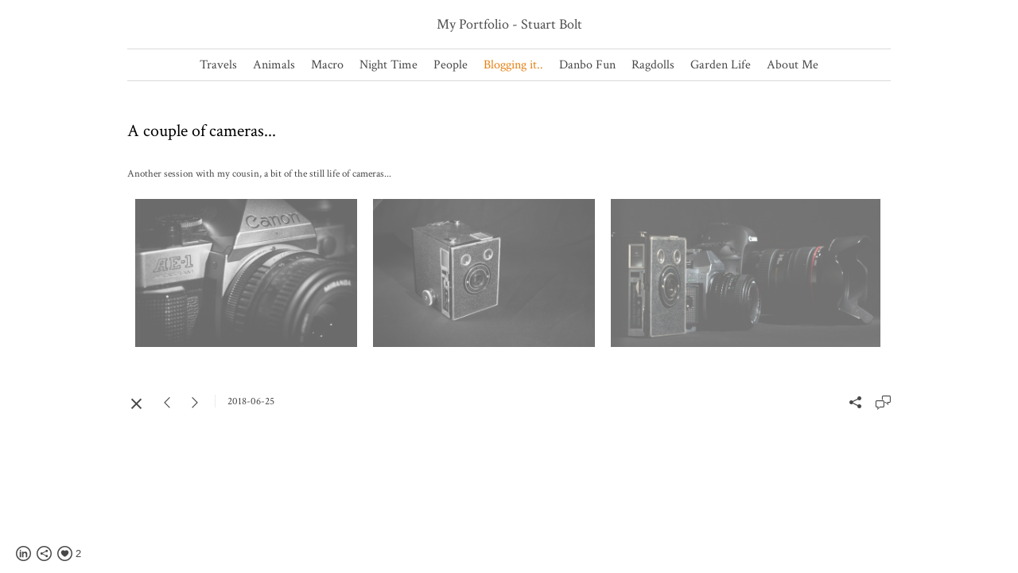

--- FILE ---
content_type: text/html; charset=UTF-8
request_url: https://www.stuartbolt.com/bloggingit/a-couple-of-cameras
body_size: 7627
content:
<!doctype html>
<html lang="en" site-body ng-controller="baseController" prefix="og: http://ogp.me/ns#">
<head>
        <title>A couple of cameras...</title>
    <base href="/">
    <meta charset="UTF-8">
    <meta http-equiv="X-UA-Compatible" content="IE=edge,chrome=1">
    <meta name="viewport" content="width=device-width, initial-scale=1">

    <link rel="manifest" href="/manifest.webmanifest">

	
    <meta name="keywords" content="stuartbolt.com, A couple of cameras..., Stuart Bolt Photography Photo UK Amature">
    <meta name="generator" content="stuartbolt.com">
    <meta name="author" content="stuartbolt.com">

    <meta itemprop="name" content="A couple of cameras...">
    <meta itemprop="url" content="https://www.stuartbolt.com/bloggingit/a-couple-of-cameras">

    <link rel="alternate" type="application/rss+xml" title="RSS A couple of cameras..." href="/extra/rss" />
    <!-- Open Graph data -->
    <meta property="og:title" name="title" content="A couple of cameras...">

	
    <meta property="og:site_name" content="Stuart Bolt">
    <meta property="og:url" content="https://www.stuartbolt.com/bloggingit/a-couple-of-cameras">
    <meta property="og:type" content="website">

            <!--    This part will not change dynamically: except for Gallery image-->

    <meta property="og:image" content="https://dvqlxo2m2q99q.cloudfront.net/000_clients/453119/page/453119fXK1u7hR.jpg">
    <meta property="og:image:height" content="1280">
    <meta property="og:image:width" content="1920">

    
    <meta property="fb:app_id" content="291101395346738">

    <!-- Twitter Card data -->
    <meta name="twitter:url" content="https://www.stuartbolt.com/bloggingit/a-couple-of-cameras">
    <meta name="twitter:title" content="A couple of cameras...">

	
	<meta name="twitter:site" content="Stuart Bolt">
    <meta name="twitter:creator" content="stuartbolt.com">

    <link rel="dns-prefetch" href="https://cdn.portfolioboxdns.com">

    	
    <link rel="icon" href="https://cdn.portfolioboxdns.com/pb3/application/_img/app/favicon.png" type="image/png"/>
    <link rel="shortcut icon" href="https://cdn.portfolioboxdns.com/pb3/application/_img/app/favicon.png" type="image/png" />
    

	<!-- sourcecss -->
<link rel="stylesheet" href="https://cdn.portfolioboxdns.com/pb3/application/_output/pb.out.front.ver.1764936980995.css" />
<!-- /sourcecss -->

    
            <script>
                (function(i,s,o,g,r,a,m){i['GoogleAnalyticsObject']=r;i[r]=i[r]||function(){
                    (i[r].q=i[r].q||[]).push(arguments)},i[r].l=1*new Date();a=s.createElement(o),
                    m=s.getElementsByTagName(o)[0];a.async=1;a.src=g;m.parentNode.insertBefore(a,m)
                })(window,document,'script','//www.google-analytics.com/analytics.js','ga');

                ga('create', 'UA-76391553-1', 'auto');
            </script>
            

</head>
<body id="pb3-body" pb-style="siteBody.getStyles()" style="visibility: hidden;" ng-cloak class="{{siteBody.getClasses()}}" data-rightclick="{{site.EnableRightClick}}" data-imgshadow="{{site.ThumbDecorationHasShadow}}" data-imgradius="{{site.ThumbDecorationBorderRadius}}"  data-imgborder="{{site.ThumbDecorationBorderWidth}}">

<img ng-if="site.LogoDoUseFile == 1" ng-src="{{site.LogoFilePath}}" alt="" style="display:none;">

<pb-scrol-to-top></pb-scrol-to-top>

<div class="containerNgView" ng-view autoscroll="true" page-font-helper></div>

<div class="base" ng-cloak>
    <div ng-if="base.popup.show" class="popup">
        <div class="bg" ng-click="base.popup.close()"></div>
        <div class="content basePopup">
            <div ng-include="base.popup.view"></div>
        </div>
    </div>
</div>

<logout-front></logout-front>

<script src="https://cdn.portfolioboxdns.com/pb3/application/_output/3rd.out.front.ver.js"></script>

<!-- sourcejs -->
<script src="https://cdn.portfolioboxdns.com/pb3/application/_output/pb.out.front.ver.1764936980995.js"></script>
<!-- /sourcejs -->


<script>
    var isLoadedFromServer = true;
    var seeLiveMobApp = "";

    if(seeLiveMobApp == true || seeLiveMobApp == 1){
        if(pb.utils.isMobile() == true){
            pbAng.isMobileFront = seeLiveMobApp;
        }
    }
    var serverData = {
        siteJson : {"Guid":"15274CC2lm8zNUhb","Id":453119,"Url":"stuartbolt.com","IsUnpublished":0,"SecondaryUrl":null,"AccountType":1,"LanguageId":0,"IsSiteLocked":0,"MetaValidationTag":null,"CustomCss":"\n\n.slider .container.textp-right .cell figure .imageBox figcaption {\n   margin-top: 10%;\n} ","CustomHeaderBottom":null,"CustomBodyBottom":"","MobileLogoText":"Stuart Bolts Portfolio","MobileMenuBoxColor":"#f8f7f7","MobileLogoDoUseFile":0,"MobileLogoFileName":null,"MobileLogoFileHeight":null,"MobileLogoFileWidth":null,"MobileLogoFileNameS3Id":null,"MobileLogoFilePath":null,"MobileLogoFontFamily":"'Crimson Text', serif","MobileLogoFontSize":"17px","MobileLogoFontVariant":"regular","MobileLogoFontColor":"#000000","MobileMenuFontFamily":"'Crimson Text', serif","MobileMenuFontSize":"13px","MobileMenuFontVariant":"regular","MobileMenuFontColor":"#474747","MobileMenuIconColor":"#474747","SiteTitle":"Stuart Bolt","SeoKeywords":"Stuart Bolt Photography Photo UK Amature","SeoDescription":"Photo Portfolio site by Stuart Bolt","ShowSocialMediaLinks":1,"SocialButtonStyle":2,"SocialButtonColor":"#474747","SocialShowShareButtons":1,"SocialFacebookShareUrl":null,"SocialFacebookUrl":null,"SocialTwitterUrl":null,"SocialFlickrUrl":null,"SocialLinkedInUrl":"https:\/\/uk.linkedin.com\/pub\/stuart-bolt\/16\/385\/373","SocialGooglePlusUrl":null,"SocialPinterestUrl":null,"SocialInstagramUrl":null,"SocialBlogUrl":null,"SocialFollowButton":0,"SocialFacebookPicFileName":null,"SocialHideLikeButton":null,"SocialFacebookPicFileNameS3Id":null,"SocialFacebookPicFilePath":null,"BgImagePosition":1,"BgUseImage":null,"BgColor":"#ffffff","BgFileName":null,"BgFileWidth":null,"BgFileHeight":null,"BgFileNameS3Id":null,"BgFilePath":null,"BgBoxColor":"#f8f7f7","LogoDoUseFile":0,"LogoText":"My Portfolio - Stuart Bolt","LogoFileName":null,"LogoFileHeight":null,"LogoFileWidth":null,"LogoFileNameS3Id":null,"LogoFilePath":null,"LogoDisplayHeight":null,"LogoFontFamily":"'Crimson Text', serif","LogoFontVariant":"regular","LogoFontSize":"18px","LogoFontColor":"#4d4d4d","LogoFontSpacing":null,"LogoFontUpperCase":null,"ActiveMenuFontIsUnderline":0,"ActiveMenuFontIsItalic":0,"ActiveMenuFontIsBold":0,"ActiveMenuFontColor":"#e68012","HoverMenuFontIsUnderline":0,"HoverMenuFontIsItalic":0,"HoverMenuFontIsBold":0,"HoverMenuBackgroundColor":null,"ActiveMenuBackgroundColor":null,"MenuFontFamily":"'Crimson Text', serif","MenuFontVariant":"regular","MenuFontSize":"16px","MenuFontColor":"#474747","MenuFontColorHover":"#e68012","MenuBoxColor":"#ffffff","MenuBoxBorder":null,"MenuFontSpacing":null,"MenuFontUpperCase":null,"H1FontFamily":"'Crimson Text', serif","H1FontVariant":"regular","H1FontColor":"#000000","H1FontSize":"22px","H1Spacing":null,"H1UpperCase":null,"H2FontFamily":"'Crimson Text', serif","H2FontVariant":"regular","H2FontColor":"#000000","H2FontSize":"18px","H2Spacing":null,"H2UpperCase":null,"H3FontFamily":"'Crimson Text', serif","H3FontVariant":"regular","H3FontColor":"#474747","H3FontSize":"16px","H3Spacing":null,"H3UpperCase":null,"PFontFamily":"'Crimson Text', serif","PFontVariant":"regular","PFontColor":"#474747","PFontSize":"13px","PLineHeight":"22px","PLinkColor":"#e68012","PLinkColorHover":"#e68012","PSpacing":null,"PUpperCase":null,"ListFontFamily":"'Crimson Text', serif","ListFontVariant":"regular","ListFontColor":"#474747","ListFontSize":"13px","ListSpacing":null,"ListUpperCase":null,"ButtonColor":"#000000","ButtonHoverColor":"#555555","ButtonTextColor":"#ffffff","SiteWidth":null,"ImageQuality":0,"DznLayoutGuid":3,"DsnLayoutViewFile":"horizontal02","DsnLayoutTitle":"horizontal02","DsnLayoutType":"centered","DsnMobileLayoutGuid":1,"DsnMobileLayoutViewFile":"mobilemenu01","DsnMobileLayoutTitle":"mobilemenu01","FaviconFileNameS3Id":null,"FaviconFileName":null,"FaviconFilePath":null,"ThumbDecorationBorderRadius":"0px","ThumbDecorationBorderWidth":"0px","ThumbDecorationBorderColor":"#ffffff","ThumbDecorationHasShadow":0,"MobileLogoDisplayHeight":"0px","IsFooterActive":0,"FooterContent":null,"MenuIsInfoBoxActive":0,"MenuInfoBoxText":"","MenuImageFileName":null,"MenuImageFileNameS3Id":null,"MenuImageFilePath":null,"FontCss":"<link id='sitefonts' href='https:\/\/fonts.googleapis.com\/css?subset=latin,latin-ext,greek,cyrillic&family=Crimson+Text:regular' rel='stylesheet' type='text\/css'>","ShopSettings":{"Guid":"453119j5ZnysgK","SiteId":453119,"ShopName":null,"Email":null,"ResponseSubject":null,"ResponseEmail":null,"ReceiptNote":null,"PaymentMethod":null,"InvoiceDueDays":30,"HasStripeUserData":null,"Address":null,"Zip":null,"City":null,"CountryCode":null,"OrgNr":null,"PayPalEmail":null,"Currency":null,"ShippingInfo":null,"ReturnPolicy":null,"TermsConditions":null,"ShippingRegions":[],"TaxRegions":[]},"UserTranslatedText":{"Guid":"453119Ee9iYhkS","SiteId":453119,"Message":"Message","YourName":"Your Name","EnterTheLetters":"Enter The Letters","Send":"Send","ThankYou":"Thank You","Refresh":"Refresh","Follow":"Follow","Comment":"Comment","Share":"Share","CommentOnPage":"Comment On Page","ShareTheSite":"Share The Site","ShareThePage":"Share The Page","AddToCart":"Add To Cart","ItemWasAddedToTheCart":"Item Was Added To The Cart","Item":"Item","YourCart":"Your Cart","YourInfo":"Your Info","Quantity":"Quantity","Product":"Product","ItemInCart":"Item In Cart","BillingAddress":"Billing Address","ShippingAddress":"Shipping Address","OrderSummary":"Order Summary","ProceedToPay":"Proceed To Payment","Payment":"Payment","CardPayTitle":"Credit card information","PaypalPayTitle":"This shop uses paypal to process your payment","InvoicePayTitle":"This shop uses invoice to collect your payment","ProceedToPaypal":"Proceed to paypal to pay","ConfirmInvoice":"Confirm and receive invoice","NameOnCard":"Name on card","APrice":"A Price","Options":"Options","SelectYourCountry":"Select Your Country","Remove":"Remove","NetPrice":"Net Price","Vat":"Vat","ShippingCost":"Shipping Cost","TotalPrice":"Total Price","Name":"Name","Address":"Address","Zip":"Zip","City":"City","State":"State\/Province","Country":"Country","Email":"Email","Phone":"Phone","ShippingInfo":"Shipping Info","Checkout":"Checkout","Organization":"Organization","DescriptionOrder":"Description","InvoiceDate":"Invoice Date","ReceiptDate":"Receipt Date","AmountDue":"Amount Due","AmountPaid":"Amount Paid","ConfirmAndCheckout":"Confirm And Checkout","Back":"Back","Pay":"Pay","ClickToPay":"Click To Pay","AnErrorHasOccurred":"An Error Has Occurred","PleaseContactUs":"Please Contact Us","Receipt":"Receipt","Print":"Print","Date":"Date","OrderNr":"Order Number","PayedWith":"Paid With","Seller":"Seller","HereIsYourReceipt":"Here Is Your Receipt","AcceptTheTerms":"Accept The Terms","Unsubscribe":"Unsubscribe","ViewThisOnline":"View This Online","Price":"Price","SubTotal":"Subtotal","Tax":"Tax","OrderCompleteMessage":"Please download your receipt.","DownloadReceipt":"Download Receipt","ReturnTo":"Return to site","ItemPurchasedFrom":"items was purchased from","SameAs":"Same As","SoldOut":"SOLD OUT","ThisPageIsLocked":"This page is locked","Invoice":"Invoice","BillTo":"Bill to:","Ref":"Reference no.","DueDate":"Due date","Notes":"Notes:","CookieMessage":"We are using cookies to give you the best experience on our site. By continuing to use this website you are agreeing to the use of cookies.","CompleteOrder":"Thank you for your order!","Prev":"Previous","Next":"Next","Tags":"Tags","Description":"Description","Educations":"Education","Experiences":"Experience","Awards":"Awards","Exhibitions":"Exhibitions","Skills":"Skills","Interests":"Interests","Languages":"Languages","Contacts":"Contacts","Present":"Present","created_at":"2015-10-02 17:27:52","updated_at":"2015-10-02 17:27:52"},"GoogleAnalyticsSnippet":"\n  (function(i,s,o,g,r,a,m){i['GoogleAnalyticsObject']=r;i[r]=i[r]||function(){\n  (i[r].q=i[r].q||[]).push(arguments)},i[r].l=1*new Date();a=s.createElement(o),\n  m=s.getElementsByTagName(o)[0];a.async=1;a.src=g;m.parentNode.insertBefore(a,m)\n  })(window,document,'script','https:\/\/www.google-analytics.com\/analytics.js','ga');\n\n  ga('create', 'UA-76391553-1', 'auto');\n  ga('send', 'pageview');\n\n","GoogleAnalyticsObjects":"{\"objType\":\"ga\",\"account\":\"ga('create', 'UA-76391553-1', 'auto');\",\"pages\":[\"ga('send', 'pageview', { page: $locationProvider.path() });\"]}","EnableRightClick":1,"EnableCookie":0,"EnableRSS":null,"SiteBGThumb":null,"ClubType":null,"ClubMemberAtSiteId":null,"ProfileImageFileName":null,"ProfileImageS3Id":null,"CoverImageFileName":null,"CoverImageS3Id":null,"ProfileImageFilePath":null,"CoverImageFilePath":null,"StandardBgImage":null,"NrOfProLikes":2,"NrOfFreeLikes":0,"NrOfLikes":2,"ClientCountryCode":"GB","HasRequestedSSLCert":3,"CertNextUpdateDate":1731238236,"IsFlickrWizardComplete":null,"FlickrNsId":null,"SignUpAccountType":null,"created_at":1443799672000},
        pageJson : '',
        menuJson : [{"Guid":"453119BxqXKCXH","SiteId":453119,"PageGuid":"453119MNXEMqwY","Title":"Travels","Url":"\/travels","Target":"_self","ListOrder":0,"ParentGuid":null,"created_at":"2015-10-04 19:39:56","updated_at":"2015-10-08 19:02:54","Children":[{"Guid":"453119sc1sT7Go","SiteId":453119,"PageGuid":"453119EheMA2VR","Title":"Cyprus","Url":"\/cyprus","Target":"_self","ListOrder":0,"ParentGuid":"453119BxqXKCXH","created_at":"2022-08-14 17:58:11","updated_at":"2022-08-14 18:00:11","Children":[]},{"Guid":"453119DO6pf87R","SiteId":453119,"PageGuid":"453119pXKWgWV7","Title":"Czech","Url":"\/prague","Target":"_self","ListOrder":1,"ParentGuid":"453119BxqXKCXH","created_at":"2016-09-17 18:59:05","updated_at":"2022-08-14 18:00:11","Children":[]},{"Guid":"453119cYAa6XUD","SiteId":453119,"PageGuid":"453119DpXSBKiD","Title":"Dubai","Url":"\/dubai","Target":"_self","ListOrder":2,"ParentGuid":"453119BxqXKCXH","created_at":"2016-09-18 18:14:05","updated_at":"2022-08-14 18:00:11","Children":[]},{"Guid":"453119DWXUjyd8","SiteId":453119,"PageGuid":"453119FeDb2qZb","Title":"England","Url":"\/england","Target":"_self","ListOrder":3,"ParentGuid":"453119BxqXKCXH","created_at":"2015-10-04 19:40:56","updated_at":"2022-08-14 18:00:11","Children":[]},{"Guid":"453119s8N923ey","SiteId":453119,"PageGuid":"4531194pgcd0f4","Title":"Germany","Url":"\/germany","Target":"_self","ListOrder":4,"ParentGuid":"453119BxqXKCXH","created_at":"2015-10-04 22:16:46","updated_at":"2022-08-14 18:00:11","Children":[]},{"Guid":"453119f4OftvT6","SiteId":453119,"PageGuid":"453119g2sqQFQA","Title":"Italy","Url":"\/italy","Target":"_self","ListOrder":5,"ParentGuid":"453119BxqXKCXH","created_at":"2015-10-04 23:10:16","updated_at":"2022-08-14 18:00:11","Children":[]},{"Guid":"453119B3EyHtGN","SiteId":453119,"PageGuid":"453119h1EPDI3Y","Title":"Japan","Url":"\/japan","Target":"_self","ListOrder":6,"ParentGuid":"453119BxqXKCXH","created_at":"2015-10-04 19:42:56","updated_at":"2022-08-14 18:00:11","Children":[]},{"Guid":"453119sgrXeP7F","SiteId":453119,"PageGuid":"453119fm6Ecpur","Title":"Portugal","Url":"\/portugal","Target":"_self","ListOrder":7,"ParentGuid":"453119BxqXKCXH","created_at":"2017-07-27 21:09:28","updated_at":"2022-08-14 18:00:11","Children":[]},{"Guid":"453119q9ppJKp2","SiteId":453119,"PageGuid":"453119FlVBwQy1","Title":"Scotland","Url":"\/scotland","Target":"_self","ListOrder":8,"ParentGuid":"453119BxqXKCXH","created_at":"2015-10-04 19:40:56","updated_at":"2022-08-14 18:00:11","Children":[]},{"Guid":"453119PgU88Ghl","SiteId":453119,"PageGuid":"453119moK8tlk4","Title":"Spain","Url":"\/spain","Target":"_self","ListOrder":9,"ParentGuid":"453119BxqXKCXH","created_at":"2015-10-06 14:01:30","updated_at":"2022-08-14 18:00:11","Children":[]},{"Guid":"4531192P8oaDmx","SiteId":453119,"PageGuid":"453119HT7CIKVY","Title":"The Netherlands","Url":"\/thenetherlands","Target":"_self","ListOrder":10,"ParentGuid":"453119BxqXKCXH","created_at":"2015-10-04 22:50:16","updated_at":"2022-08-14 18:00:11","Children":[]},{"Guid":"453119ni4mDcqT","SiteId":453119,"PageGuid":"453119pCrUwVgM","Title":"Turkey","Url":"\/turkey","Target":"_self","ListOrder":11,"ParentGuid":"453119BxqXKCXH","created_at":"2016-05-05 21:35:51","updated_at":"2022-08-14 18:00:11","Children":[]},{"Guid":"453119en5XYlw6","SiteId":453119,"PageGuid":"453119LhO8tgIM","Title":"USA","Url":"\/usa","Target":"_self","ListOrder":12,"ParentGuid":"453119BxqXKCXH","created_at":"2015-10-04 22:38:46","updated_at":"2022-08-14 18:00:11","Children":[]},{"Guid":"453119a4k2B43m","SiteId":453119,"PageGuid":"453119RYYl6Snd","Title":"Wales","Url":"\/wales","Target":"_self","ListOrder":13,"ParentGuid":"453119BxqXKCXH","created_at":"2015-10-07 19:59:59","updated_at":"2022-08-14 18:00:11","Children":[]}]},{"Guid":"453119MjIUYYbB","SiteId":453119,"PageGuid":"453119Cm02QFES","Title":"Animals","Url":"\/animals","Target":"_self","ListOrder":1,"ParentGuid":null,"created_at":"2015-10-08 20:02:00","updated_at":"2015-10-08 20:02:30","Children":[]},{"Guid":"453119HVF4dLzT","SiteId":453119,"PageGuid":"453119Z1BzgghN","Title":"Macro","Url":"\/macro","Target":"_self","ListOrder":2,"ParentGuid":null,"created_at":"2015-10-27 19:02:12","updated_at":"2015-10-27 19:04:12","Children":[]},{"Guid":"453119ZeLCpLHv","SiteId":453119,"PageGuid":"453119EGZWYDAF","Title":"Night Time","Url":"\/nighttime","Target":"_self","ListOrder":3,"ParentGuid":null,"created_at":"2015-10-07 20:20:30","updated_at":"2015-10-27 19:03:12","Children":[]},{"Guid":"453119cHGtK0LP","SiteId":453119,"PageGuid":"453119q1h0zVaS","Title":"People","Url":"\/people","Target":"_self","ListOrder":4,"ParentGuid":null,"created_at":"2016-10-02 22:21:34","updated_at":"2016-10-02 22:28:04","Children":[]},{"Guid":"453119zqcwlBhN","SiteId":453119,"PageGuid":"453119CxnKlE4h","Title":"Blogging it..","Url":"\/bloggingit","Target":"_self","ListOrder":5,"ParentGuid":null,"created_at":"2015-10-11 14:02:38","updated_at":"2020-05-29 18:44:28","Children":[]},{"Guid":"453119ljDEnk3A","SiteId":453119,"PageGuid":"453119z6J6fCX8","Title":"Danbo Fun","Url":"\/danbofun","Target":"_self","ListOrder":6,"ParentGuid":null,"created_at":"2017-05-01 19:58:25","updated_at":"2020-05-29 18:47:25","Children":[]},{"Guid":"453119j16wQG0x","SiteId":453119,"PageGuid":"453119H0d0Mod4","Title":"Ragdolls","Url":"\/projectragdoll","Target":"_self","ListOrder":7,"ParentGuid":null,"created_at":"2019-07-20 21:11:04","updated_at":"2020-05-29 18:47:25","Children":[]},{"Guid":"453119H5LP6Ukm","SiteId":453119,"PageGuid":"453119OBksvoFd","Title":"Garden Life","Url":"\/gardenlife","Target":"_self","ListOrder":8,"ParentGuid":null,"created_at":"2020-05-29 18:48:25","updated_at":"2020-05-29 18:49:25","Children":[]},{"Guid":"453119f9GUwXjY","SiteId":453119,"PageGuid":null,"Title":"About Me","Url":null,"Target":"_none","ListOrder":9,"ParentGuid":null,"created_at":"2020-05-29 18:45:27","updated_at":"2020-05-29 18:49:25","Children":[{"Guid":"453119JSSKPJUw","SiteId":453119,"PageGuid":"4531192yTEQcx8","Title":"About Me","Url":"\/aboutme","Target":"_self","ListOrder":0,"ParentGuid":"453119f9GUwXjY","created_at":"2015-10-04 22:30:46","updated_at":"2020-05-29 18:46:28","Children":[]},{"Guid":"4531199Ks2G6Lr","SiteId":453119,"PageGuid":"453119fjEosvn2","Title":"What I Use","Url":"\/whatiuse","Target":"_self","ListOrder":1,"ParentGuid":"453119f9GUwXjY","created_at":"2015-10-08 19:10:25","updated_at":"2020-05-29 18:46:28","Children":[]},{"Guid":"453119b6J3OP8q","SiteId":453119,"PageGuid":"453119A8cctzX0","Title":"Say Something...","Url":"\/saysomething","Target":"_self","ListOrder":2,"ParentGuid":"453119f9GUwXjY","created_at":"2015-10-07 16:28:03","updated_at":"2020-05-29 18:46:28","Children":[]}]}],
        timestamp: 1767780960,
        resourceVer: 379,
        frontDictionaryJson: {"common":{"text404":"The page you are looking for does not exist!","noStartPage":"You don't have a start page","noStartPageText1":"Use any page as your start page or create a new page.","noStartPageText2":"How do I use an an existing page as my start page?","noStartPageText3":"- Click on PAGES (In the admin panel to the right)","noStartPageText4":"- Click on the page you want to have as your start page.","noStartPageText5":"- Toggle the Start page switch.","noStartPage2":"This website doesn't have any start page","loginAt":"Login at","toManage":"to manage the website.","toAddContent":"to add content.","noContent1":"Create your first page","noContent11":"Create your first page","noContent111":"Click on New Page","noContent2":"Click on <span>new page<\/span> to add your content to galleries, blogs, e-commerce and much more","noContent":"This website doesn't have any content","onlinePortfolioWebsite":"Online portfolio website","addToCartMessage":"The item has been added to your cart","iaccepthe":"I accept the","termsandconditions":"terms & conditions","andthe":"and the","returnpolicy":"return policy","admin":"Admin","back":"Back","edit":"Edit","appreciate":"Appreciate","portfolioboxLikes":"Portfoliobox Likes","like":"Like","youCanOnlyLikeOnce":"You can only like once","search":"Search","blog":"Blog","allow":"Allow","allowNecessary":"Allow Necessary","leaveWebsite":"Leave Website"},"monthName":{"january":"January","february":"February","march":"March","april":"April","may":"May","june":"June","july":"July","august":"August","september":"September","october":"October","november":"November","december":"December"}}    };

    var allowinfscroll = "false";
    allowinfscroll = (allowinfscroll == undefined) ? true : (allowinfscroll == 'true') ? true : false;

    var isAdmin = false;
    var addScroll = false;
    var expTimer = false;

    $('body').css({
        visibility: 'visible'
    });

    pb.initializer.start(serverData,isAdmin,function(){
        pbAng.App.start();
    });

    //add for custom JS
    var tempObj = {};
</script>

<script>
    window.pb_analytic = {
        ver: 3,
        s_id: (pb && pb.data && pb.data.site) ? pb.data.site.Id : 0,
        h_s_id: "24ab2255dd6540a17bf910af5936f945",
    }
</script>
<script defer src="https://cdn.portfolioboxdns.com/0000_static/app/analytics.min.js"></script>


<!--<script type="text/javascript" src="https://maps.google.com/maps/api/js?sensor=true"></script>-->


                    <script type="application/ld+json">
                    {
                        "@context": "https://schema.org/",
                        "@type": "WebSite",
                        "url": "https://www.stuartbolt.com/bloggingit",
                        "name": "Stuart Bolt",
                        "author": {
                            "@type": "Person",
                            "name": "Stuart Bolt"
                        },
                        "description": "Photo Portfolio site by Stuart Bolt",
                        "publisher": "Stuart Bolt"
                    }
                    </script>
                
                        <script type="application/ld+json">
                        {
                            "@context": "https://schema.org/",
                            "@type": "BlogPosting",
                            "@id": "https://www.stuartbolt.com/bloggingit/a-couple-of-cameras",
                            "headline": "A couple of cameras...",
                            "dateCreated": "2018-06-25 22:22:59",
                            "datePublished": "2018-06-25 21:22:35",
                            "dateModified": "2018-06-25 22:24:59",
                            "articleBody": "



Another session with my cousin, a bit of th",
                            "author" : 
                        {
                          "@type": "Person",
                          "name": "Stuart Bolt"
                        },
                            "mainEntityOfPage": {
        						"@type": "WebPage",
        						"@id": "https://www.stuartbolt.com/bloggingit"
      						},
                            "publisher" : {
                            	"@type" : "Organization",
                                "name" : "https://www.stuartbolt.com/",
                                "logo": {
                                	"@type" : "ImageObject",
                                    "url": "https://www.stuartbolt.com/"
                                }
                            },
                        "image":[
                                {
                                    "@type": "ImageObject",
                                    "image": "https://dvqlxo2m2q99q.cloudfront.net/000_clients/453119/page/453119fXK1u7hR.jpg",
                                    "url": "https://dvqlxo2m2q99q.cloudfront.net/000_clients/453119/page/453119fXK1u7hR.jpg",
                                    "description": "",
                                    "name": "",
                                    "height": "1280",
                                    "width": "1920"
                                }
                                ,
                                {
                                    "@type": "ImageObject",
                                    "image": "https://dvqlxo2m2q99q.cloudfront.net/000_clients/453119/page/453119c3IwzuTn.jpg",
                                    "url": "https://dvqlxo2m2q99q.cloudfront.net/000_clients/453119/page/453119c3IwzuTn.jpg",
                                    "description": "",
                                    "name": "",
                                    "height": "1280",
                                    "width": "1920"
                                }
                                ,
                                {
                                    "@type": "ImageObject",
                                    "image": "https://dvqlxo2m2q99q.cloudfront.net/000_clients/453119/page/4531196uEYhEar.jpg",
                                    "url": "https://dvqlxo2m2q99q.cloudfront.net/000_clients/453119/page/4531196uEYhEar.jpg",
                                    "description": "",
                                    "name": "",
                                    "height": "1048",
                                    "width": "1920"
                                }
                                ]
                        }
                        </script>
                        
<script src="https://www.google.com/recaptcha/api.js?render=explicit" defer></script>

</body>
<return-to-mobile-app></return-to-mobile-app>
<public-cookie></public-cookie>
</html>

--- FILE ---
content_type: text/plain
request_url: https://www.google-analytics.com/j/collect?v=1&_v=j102&a=881626509&t=pageview&_s=1&dl=https%3A%2F%2Fwww.stuartbolt.com%2Fbloggingit%2Fa-couple-of-cameras&dp=%2Fbloggingit%2Fa-couple-of-cameras&ul=en-us%40posix&dt=A%20couple%20of%20cameras...&sr=1280x720&vp=1280x720&_u=KEBAAEABAAAAACAAI~&jid=1420797041&gjid=1163512650&cid=578519485.1768799856&tid=UA-76391553-1&_gid=1351107915.1768799856&_r=1&_slc=1&z=410099517
body_size: -451
content:
2,cG-YEG8M9KKSZ